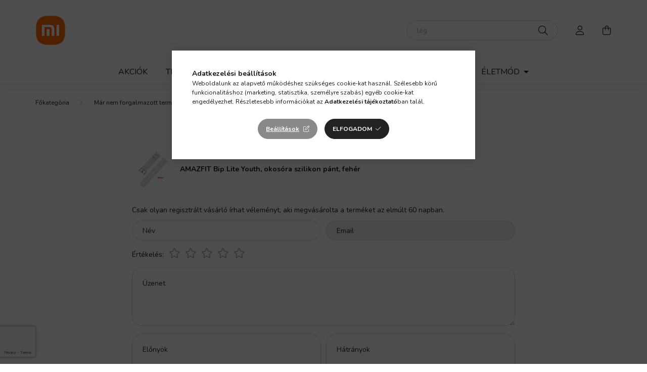

--- FILE ---
content_type: text/html; charset=utf-8
request_url: https://www.google.com/recaptcha/api2/anchor?ar=1&k=6Lccc6ErAAAAAP1qO1SjkC-K5wE66_mmVq2DVRjI&co=aHR0cHM6Ly93d3cueGlhb21pc2hvcC5odTo0NDM.&hl=en&v=PoyoqOPhxBO7pBk68S4YbpHZ&size=invisible&badge=bottomleft&anchor-ms=20000&execute-ms=30000&cb=jxtei9qzoja9
body_size: 48800
content:
<!DOCTYPE HTML><html dir="ltr" lang="en"><head><meta http-equiv="Content-Type" content="text/html; charset=UTF-8">
<meta http-equiv="X-UA-Compatible" content="IE=edge">
<title>reCAPTCHA</title>
<style type="text/css">
/* cyrillic-ext */
@font-face {
  font-family: 'Roboto';
  font-style: normal;
  font-weight: 400;
  font-stretch: 100%;
  src: url(//fonts.gstatic.com/s/roboto/v48/KFO7CnqEu92Fr1ME7kSn66aGLdTylUAMa3GUBHMdazTgWw.woff2) format('woff2');
  unicode-range: U+0460-052F, U+1C80-1C8A, U+20B4, U+2DE0-2DFF, U+A640-A69F, U+FE2E-FE2F;
}
/* cyrillic */
@font-face {
  font-family: 'Roboto';
  font-style: normal;
  font-weight: 400;
  font-stretch: 100%;
  src: url(//fonts.gstatic.com/s/roboto/v48/KFO7CnqEu92Fr1ME7kSn66aGLdTylUAMa3iUBHMdazTgWw.woff2) format('woff2');
  unicode-range: U+0301, U+0400-045F, U+0490-0491, U+04B0-04B1, U+2116;
}
/* greek-ext */
@font-face {
  font-family: 'Roboto';
  font-style: normal;
  font-weight: 400;
  font-stretch: 100%;
  src: url(//fonts.gstatic.com/s/roboto/v48/KFO7CnqEu92Fr1ME7kSn66aGLdTylUAMa3CUBHMdazTgWw.woff2) format('woff2');
  unicode-range: U+1F00-1FFF;
}
/* greek */
@font-face {
  font-family: 'Roboto';
  font-style: normal;
  font-weight: 400;
  font-stretch: 100%;
  src: url(//fonts.gstatic.com/s/roboto/v48/KFO7CnqEu92Fr1ME7kSn66aGLdTylUAMa3-UBHMdazTgWw.woff2) format('woff2');
  unicode-range: U+0370-0377, U+037A-037F, U+0384-038A, U+038C, U+038E-03A1, U+03A3-03FF;
}
/* math */
@font-face {
  font-family: 'Roboto';
  font-style: normal;
  font-weight: 400;
  font-stretch: 100%;
  src: url(//fonts.gstatic.com/s/roboto/v48/KFO7CnqEu92Fr1ME7kSn66aGLdTylUAMawCUBHMdazTgWw.woff2) format('woff2');
  unicode-range: U+0302-0303, U+0305, U+0307-0308, U+0310, U+0312, U+0315, U+031A, U+0326-0327, U+032C, U+032F-0330, U+0332-0333, U+0338, U+033A, U+0346, U+034D, U+0391-03A1, U+03A3-03A9, U+03B1-03C9, U+03D1, U+03D5-03D6, U+03F0-03F1, U+03F4-03F5, U+2016-2017, U+2034-2038, U+203C, U+2040, U+2043, U+2047, U+2050, U+2057, U+205F, U+2070-2071, U+2074-208E, U+2090-209C, U+20D0-20DC, U+20E1, U+20E5-20EF, U+2100-2112, U+2114-2115, U+2117-2121, U+2123-214F, U+2190, U+2192, U+2194-21AE, U+21B0-21E5, U+21F1-21F2, U+21F4-2211, U+2213-2214, U+2216-22FF, U+2308-230B, U+2310, U+2319, U+231C-2321, U+2336-237A, U+237C, U+2395, U+239B-23B7, U+23D0, U+23DC-23E1, U+2474-2475, U+25AF, U+25B3, U+25B7, U+25BD, U+25C1, U+25CA, U+25CC, U+25FB, U+266D-266F, U+27C0-27FF, U+2900-2AFF, U+2B0E-2B11, U+2B30-2B4C, U+2BFE, U+3030, U+FF5B, U+FF5D, U+1D400-1D7FF, U+1EE00-1EEFF;
}
/* symbols */
@font-face {
  font-family: 'Roboto';
  font-style: normal;
  font-weight: 400;
  font-stretch: 100%;
  src: url(//fonts.gstatic.com/s/roboto/v48/KFO7CnqEu92Fr1ME7kSn66aGLdTylUAMaxKUBHMdazTgWw.woff2) format('woff2');
  unicode-range: U+0001-000C, U+000E-001F, U+007F-009F, U+20DD-20E0, U+20E2-20E4, U+2150-218F, U+2190, U+2192, U+2194-2199, U+21AF, U+21E6-21F0, U+21F3, U+2218-2219, U+2299, U+22C4-22C6, U+2300-243F, U+2440-244A, U+2460-24FF, U+25A0-27BF, U+2800-28FF, U+2921-2922, U+2981, U+29BF, U+29EB, U+2B00-2BFF, U+4DC0-4DFF, U+FFF9-FFFB, U+10140-1018E, U+10190-1019C, U+101A0, U+101D0-101FD, U+102E0-102FB, U+10E60-10E7E, U+1D2C0-1D2D3, U+1D2E0-1D37F, U+1F000-1F0FF, U+1F100-1F1AD, U+1F1E6-1F1FF, U+1F30D-1F30F, U+1F315, U+1F31C, U+1F31E, U+1F320-1F32C, U+1F336, U+1F378, U+1F37D, U+1F382, U+1F393-1F39F, U+1F3A7-1F3A8, U+1F3AC-1F3AF, U+1F3C2, U+1F3C4-1F3C6, U+1F3CA-1F3CE, U+1F3D4-1F3E0, U+1F3ED, U+1F3F1-1F3F3, U+1F3F5-1F3F7, U+1F408, U+1F415, U+1F41F, U+1F426, U+1F43F, U+1F441-1F442, U+1F444, U+1F446-1F449, U+1F44C-1F44E, U+1F453, U+1F46A, U+1F47D, U+1F4A3, U+1F4B0, U+1F4B3, U+1F4B9, U+1F4BB, U+1F4BF, U+1F4C8-1F4CB, U+1F4D6, U+1F4DA, U+1F4DF, U+1F4E3-1F4E6, U+1F4EA-1F4ED, U+1F4F7, U+1F4F9-1F4FB, U+1F4FD-1F4FE, U+1F503, U+1F507-1F50B, U+1F50D, U+1F512-1F513, U+1F53E-1F54A, U+1F54F-1F5FA, U+1F610, U+1F650-1F67F, U+1F687, U+1F68D, U+1F691, U+1F694, U+1F698, U+1F6AD, U+1F6B2, U+1F6B9-1F6BA, U+1F6BC, U+1F6C6-1F6CF, U+1F6D3-1F6D7, U+1F6E0-1F6EA, U+1F6F0-1F6F3, U+1F6F7-1F6FC, U+1F700-1F7FF, U+1F800-1F80B, U+1F810-1F847, U+1F850-1F859, U+1F860-1F887, U+1F890-1F8AD, U+1F8B0-1F8BB, U+1F8C0-1F8C1, U+1F900-1F90B, U+1F93B, U+1F946, U+1F984, U+1F996, U+1F9E9, U+1FA00-1FA6F, U+1FA70-1FA7C, U+1FA80-1FA89, U+1FA8F-1FAC6, U+1FACE-1FADC, U+1FADF-1FAE9, U+1FAF0-1FAF8, U+1FB00-1FBFF;
}
/* vietnamese */
@font-face {
  font-family: 'Roboto';
  font-style: normal;
  font-weight: 400;
  font-stretch: 100%;
  src: url(//fonts.gstatic.com/s/roboto/v48/KFO7CnqEu92Fr1ME7kSn66aGLdTylUAMa3OUBHMdazTgWw.woff2) format('woff2');
  unicode-range: U+0102-0103, U+0110-0111, U+0128-0129, U+0168-0169, U+01A0-01A1, U+01AF-01B0, U+0300-0301, U+0303-0304, U+0308-0309, U+0323, U+0329, U+1EA0-1EF9, U+20AB;
}
/* latin-ext */
@font-face {
  font-family: 'Roboto';
  font-style: normal;
  font-weight: 400;
  font-stretch: 100%;
  src: url(//fonts.gstatic.com/s/roboto/v48/KFO7CnqEu92Fr1ME7kSn66aGLdTylUAMa3KUBHMdazTgWw.woff2) format('woff2');
  unicode-range: U+0100-02BA, U+02BD-02C5, U+02C7-02CC, U+02CE-02D7, U+02DD-02FF, U+0304, U+0308, U+0329, U+1D00-1DBF, U+1E00-1E9F, U+1EF2-1EFF, U+2020, U+20A0-20AB, U+20AD-20C0, U+2113, U+2C60-2C7F, U+A720-A7FF;
}
/* latin */
@font-face {
  font-family: 'Roboto';
  font-style: normal;
  font-weight: 400;
  font-stretch: 100%;
  src: url(//fonts.gstatic.com/s/roboto/v48/KFO7CnqEu92Fr1ME7kSn66aGLdTylUAMa3yUBHMdazQ.woff2) format('woff2');
  unicode-range: U+0000-00FF, U+0131, U+0152-0153, U+02BB-02BC, U+02C6, U+02DA, U+02DC, U+0304, U+0308, U+0329, U+2000-206F, U+20AC, U+2122, U+2191, U+2193, U+2212, U+2215, U+FEFF, U+FFFD;
}
/* cyrillic-ext */
@font-face {
  font-family: 'Roboto';
  font-style: normal;
  font-weight: 500;
  font-stretch: 100%;
  src: url(//fonts.gstatic.com/s/roboto/v48/KFO7CnqEu92Fr1ME7kSn66aGLdTylUAMa3GUBHMdazTgWw.woff2) format('woff2');
  unicode-range: U+0460-052F, U+1C80-1C8A, U+20B4, U+2DE0-2DFF, U+A640-A69F, U+FE2E-FE2F;
}
/* cyrillic */
@font-face {
  font-family: 'Roboto';
  font-style: normal;
  font-weight: 500;
  font-stretch: 100%;
  src: url(//fonts.gstatic.com/s/roboto/v48/KFO7CnqEu92Fr1ME7kSn66aGLdTylUAMa3iUBHMdazTgWw.woff2) format('woff2');
  unicode-range: U+0301, U+0400-045F, U+0490-0491, U+04B0-04B1, U+2116;
}
/* greek-ext */
@font-face {
  font-family: 'Roboto';
  font-style: normal;
  font-weight: 500;
  font-stretch: 100%;
  src: url(//fonts.gstatic.com/s/roboto/v48/KFO7CnqEu92Fr1ME7kSn66aGLdTylUAMa3CUBHMdazTgWw.woff2) format('woff2');
  unicode-range: U+1F00-1FFF;
}
/* greek */
@font-face {
  font-family: 'Roboto';
  font-style: normal;
  font-weight: 500;
  font-stretch: 100%;
  src: url(//fonts.gstatic.com/s/roboto/v48/KFO7CnqEu92Fr1ME7kSn66aGLdTylUAMa3-UBHMdazTgWw.woff2) format('woff2');
  unicode-range: U+0370-0377, U+037A-037F, U+0384-038A, U+038C, U+038E-03A1, U+03A3-03FF;
}
/* math */
@font-face {
  font-family: 'Roboto';
  font-style: normal;
  font-weight: 500;
  font-stretch: 100%;
  src: url(//fonts.gstatic.com/s/roboto/v48/KFO7CnqEu92Fr1ME7kSn66aGLdTylUAMawCUBHMdazTgWw.woff2) format('woff2');
  unicode-range: U+0302-0303, U+0305, U+0307-0308, U+0310, U+0312, U+0315, U+031A, U+0326-0327, U+032C, U+032F-0330, U+0332-0333, U+0338, U+033A, U+0346, U+034D, U+0391-03A1, U+03A3-03A9, U+03B1-03C9, U+03D1, U+03D5-03D6, U+03F0-03F1, U+03F4-03F5, U+2016-2017, U+2034-2038, U+203C, U+2040, U+2043, U+2047, U+2050, U+2057, U+205F, U+2070-2071, U+2074-208E, U+2090-209C, U+20D0-20DC, U+20E1, U+20E5-20EF, U+2100-2112, U+2114-2115, U+2117-2121, U+2123-214F, U+2190, U+2192, U+2194-21AE, U+21B0-21E5, U+21F1-21F2, U+21F4-2211, U+2213-2214, U+2216-22FF, U+2308-230B, U+2310, U+2319, U+231C-2321, U+2336-237A, U+237C, U+2395, U+239B-23B7, U+23D0, U+23DC-23E1, U+2474-2475, U+25AF, U+25B3, U+25B7, U+25BD, U+25C1, U+25CA, U+25CC, U+25FB, U+266D-266F, U+27C0-27FF, U+2900-2AFF, U+2B0E-2B11, U+2B30-2B4C, U+2BFE, U+3030, U+FF5B, U+FF5D, U+1D400-1D7FF, U+1EE00-1EEFF;
}
/* symbols */
@font-face {
  font-family: 'Roboto';
  font-style: normal;
  font-weight: 500;
  font-stretch: 100%;
  src: url(//fonts.gstatic.com/s/roboto/v48/KFO7CnqEu92Fr1ME7kSn66aGLdTylUAMaxKUBHMdazTgWw.woff2) format('woff2');
  unicode-range: U+0001-000C, U+000E-001F, U+007F-009F, U+20DD-20E0, U+20E2-20E4, U+2150-218F, U+2190, U+2192, U+2194-2199, U+21AF, U+21E6-21F0, U+21F3, U+2218-2219, U+2299, U+22C4-22C6, U+2300-243F, U+2440-244A, U+2460-24FF, U+25A0-27BF, U+2800-28FF, U+2921-2922, U+2981, U+29BF, U+29EB, U+2B00-2BFF, U+4DC0-4DFF, U+FFF9-FFFB, U+10140-1018E, U+10190-1019C, U+101A0, U+101D0-101FD, U+102E0-102FB, U+10E60-10E7E, U+1D2C0-1D2D3, U+1D2E0-1D37F, U+1F000-1F0FF, U+1F100-1F1AD, U+1F1E6-1F1FF, U+1F30D-1F30F, U+1F315, U+1F31C, U+1F31E, U+1F320-1F32C, U+1F336, U+1F378, U+1F37D, U+1F382, U+1F393-1F39F, U+1F3A7-1F3A8, U+1F3AC-1F3AF, U+1F3C2, U+1F3C4-1F3C6, U+1F3CA-1F3CE, U+1F3D4-1F3E0, U+1F3ED, U+1F3F1-1F3F3, U+1F3F5-1F3F7, U+1F408, U+1F415, U+1F41F, U+1F426, U+1F43F, U+1F441-1F442, U+1F444, U+1F446-1F449, U+1F44C-1F44E, U+1F453, U+1F46A, U+1F47D, U+1F4A3, U+1F4B0, U+1F4B3, U+1F4B9, U+1F4BB, U+1F4BF, U+1F4C8-1F4CB, U+1F4D6, U+1F4DA, U+1F4DF, U+1F4E3-1F4E6, U+1F4EA-1F4ED, U+1F4F7, U+1F4F9-1F4FB, U+1F4FD-1F4FE, U+1F503, U+1F507-1F50B, U+1F50D, U+1F512-1F513, U+1F53E-1F54A, U+1F54F-1F5FA, U+1F610, U+1F650-1F67F, U+1F687, U+1F68D, U+1F691, U+1F694, U+1F698, U+1F6AD, U+1F6B2, U+1F6B9-1F6BA, U+1F6BC, U+1F6C6-1F6CF, U+1F6D3-1F6D7, U+1F6E0-1F6EA, U+1F6F0-1F6F3, U+1F6F7-1F6FC, U+1F700-1F7FF, U+1F800-1F80B, U+1F810-1F847, U+1F850-1F859, U+1F860-1F887, U+1F890-1F8AD, U+1F8B0-1F8BB, U+1F8C0-1F8C1, U+1F900-1F90B, U+1F93B, U+1F946, U+1F984, U+1F996, U+1F9E9, U+1FA00-1FA6F, U+1FA70-1FA7C, U+1FA80-1FA89, U+1FA8F-1FAC6, U+1FACE-1FADC, U+1FADF-1FAE9, U+1FAF0-1FAF8, U+1FB00-1FBFF;
}
/* vietnamese */
@font-face {
  font-family: 'Roboto';
  font-style: normal;
  font-weight: 500;
  font-stretch: 100%;
  src: url(//fonts.gstatic.com/s/roboto/v48/KFO7CnqEu92Fr1ME7kSn66aGLdTylUAMa3OUBHMdazTgWw.woff2) format('woff2');
  unicode-range: U+0102-0103, U+0110-0111, U+0128-0129, U+0168-0169, U+01A0-01A1, U+01AF-01B0, U+0300-0301, U+0303-0304, U+0308-0309, U+0323, U+0329, U+1EA0-1EF9, U+20AB;
}
/* latin-ext */
@font-face {
  font-family: 'Roboto';
  font-style: normal;
  font-weight: 500;
  font-stretch: 100%;
  src: url(//fonts.gstatic.com/s/roboto/v48/KFO7CnqEu92Fr1ME7kSn66aGLdTylUAMa3KUBHMdazTgWw.woff2) format('woff2');
  unicode-range: U+0100-02BA, U+02BD-02C5, U+02C7-02CC, U+02CE-02D7, U+02DD-02FF, U+0304, U+0308, U+0329, U+1D00-1DBF, U+1E00-1E9F, U+1EF2-1EFF, U+2020, U+20A0-20AB, U+20AD-20C0, U+2113, U+2C60-2C7F, U+A720-A7FF;
}
/* latin */
@font-face {
  font-family: 'Roboto';
  font-style: normal;
  font-weight: 500;
  font-stretch: 100%;
  src: url(//fonts.gstatic.com/s/roboto/v48/KFO7CnqEu92Fr1ME7kSn66aGLdTylUAMa3yUBHMdazQ.woff2) format('woff2');
  unicode-range: U+0000-00FF, U+0131, U+0152-0153, U+02BB-02BC, U+02C6, U+02DA, U+02DC, U+0304, U+0308, U+0329, U+2000-206F, U+20AC, U+2122, U+2191, U+2193, U+2212, U+2215, U+FEFF, U+FFFD;
}
/* cyrillic-ext */
@font-face {
  font-family: 'Roboto';
  font-style: normal;
  font-weight: 900;
  font-stretch: 100%;
  src: url(//fonts.gstatic.com/s/roboto/v48/KFO7CnqEu92Fr1ME7kSn66aGLdTylUAMa3GUBHMdazTgWw.woff2) format('woff2');
  unicode-range: U+0460-052F, U+1C80-1C8A, U+20B4, U+2DE0-2DFF, U+A640-A69F, U+FE2E-FE2F;
}
/* cyrillic */
@font-face {
  font-family: 'Roboto';
  font-style: normal;
  font-weight: 900;
  font-stretch: 100%;
  src: url(//fonts.gstatic.com/s/roboto/v48/KFO7CnqEu92Fr1ME7kSn66aGLdTylUAMa3iUBHMdazTgWw.woff2) format('woff2');
  unicode-range: U+0301, U+0400-045F, U+0490-0491, U+04B0-04B1, U+2116;
}
/* greek-ext */
@font-face {
  font-family: 'Roboto';
  font-style: normal;
  font-weight: 900;
  font-stretch: 100%;
  src: url(//fonts.gstatic.com/s/roboto/v48/KFO7CnqEu92Fr1ME7kSn66aGLdTylUAMa3CUBHMdazTgWw.woff2) format('woff2');
  unicode-range: U+1F00-1FFF;
}
/* greek */
@font-face {
  font-family: 'Roboto';
  font-style: normal;
  font-weight: 900;
  font-stretch: 100%;
  src: url(//fonts.gstatic.com/s/roboto/v48/KFO7CnqEu92Fr1ME7kSn66aGLdTylUAMa3-UBHMdazTgWw.woff2) format('woff2');
  unicode-range: U+0370-0377, U+037A-037F, U+0384-038A, U+038C, U+038E-03A1, U+03A3-03FF;
}
/* math */
@font-face {
  font-family: 'Roboto';
  font-style: normal;
  font-weight: 900;
  font-stretch: 100%;
  src: url(//fonts.gstatic.com/s/roboto/v48/KFO7CnqEu92Fr1ME7kSn66aGLdTylUAMawCUBHMdazTgWw.woff2) format('woff2');
  unicode-range: U+0302-0303, U+0305, U+0307-0308, U+0310, U+0312, U+0315, U+031A, U+0326-0327, U+032C, U+032F-0330, U+0332-0333, U+0338, U+033A, U+0346, U+034D, U+0391-03A1, U+03A3-03A9, U+03B1-03C9, U+03D1, U+03D5-03D6, U+03F0-03F1, U+03F4-03F5, U+2016-2017, U+2034-2038, U+203C, U+2040, U+2043, U+2047, U+2050, U+2057, U+205F, U+2070-2071, U+2074-208E, U+2090-209C, U+20D0-20DC, U+20E1, U+20E5-20EF, U+2100-2112, U+2114-2115, U+2117-2121, U+2123-214F, U+2190, U+2192, U+2194-21AE, U+21B0-21E5, U+21F1-21F2, U+21F4-2211, U+2213-2214, U+2216-22FF, U+2308-230B, U+2310, U+2319, U+231C-2321, U+2336-237A, U+237C, U+2395, U+239B-23B7, U+23D0, U+23DC-23E1, U+2474-2475, U+25AF, U+25B3, U+25B7, U+25BD, U+25C1, U+25CA, U+25CC, U+25FB, U+266D-266F, U+27C0-27FF, U+2900-2AFF, U+2B0E-2B11, U+2B30-2B4C, U+2BFE, U+3030, U+FF5B, U+FF5D, U+1D400-1D7FF, U+1EE00-1EEFF;
}
/* symbols */
@font-face {
  font-family: 'Roboto';
  font-style: normal;
  font-weight: 900;
  font-stretch: 100%;
  src: url(//fonts.gstatic.com/s/roboto/v48/KFO7CnqEu92Fr1ME7kSn66aGLdTylUAMaxKUBHMdazTgWw.woff2) format('woff2');
  unicode-range: U+0001-000C, U+000E-001F, U+007F-009F, U+20DD-20E0, U+20E2-20E4, U+2150-218F, U+2190, U+2192, U+2194-2199, U+21AF, U+21E6-21F0, U+21F3, U+2218-2219, U+2299, U+22C4-22C6, U+2300-243F, U+2440-244A, U+2460-24FF, U+25A0-27BF, U+2800-28FF, U+2921-2922, U+2981, U+29BF, U+29EB, U+2B00-2BFF, U+4DC0-4DFF, U+FFF9-FFFB, U+10140-1018E, U+10190-1019C, U+101A0, U+101D0-101FD, U+102E0-102FB, U+10E60-10E7E, U+1D2C0-1D2D3, U+1D2E0-1D37F, U+1F000-1F0FF, U+1F100-1F1AD, U+1F1E6-1F1FF, U+1F30D-1F30F, U+1F315, U+1F31C, U+1F31E, U+1F320-1F32C, U+1F336, U+1F378, U+1F37D, U+1F382, U+1F393-1F39F, U+1F3A7-1F3A8, U+1F3AC-1F3AF, U+1F3C2, U+1F3C4-1F3C6, U+1F3CA-1F3CE, U+1F3D4-1F3E0, U+1F3ED, U+1F3F1-1F3F3, U+1F3F5-1F3F7, U+1F408, U+1F415, U+1F41F, U+1F426, U+1F43F, U+1F441-1F442, U+1F444, U+1F446-1F449, U+1F44C-1F44E, U+1F453, U+1F46A, U+1F47D, U+1F4A3, U+1F4B0, U+1F4B3, U+1F4B9, U+1F4BB, U+1F4BF, U+1F4C8-1F4CB, U+1F4D6, U+1F4DA, U+1F4DF, U+1F4E3-1F4E6, U+1F4EA-1F4ED, U+1F4F7, U+1F4F9-1F4FB, U+1F4FD-1F4FE, U+1F503, U+1F507-1F50B, U+1F50D, U+1F512-1F513, U+1F53E-1F54A, U+1F54F-1F5FA, U+1F610, U+1F650-1F67F, U+1F687, U+1F68D, U+1F691, U+1F694, U+1F698, U+1F6AD, U+1F6B2, U+1F6B9-1F6BA, U+1F6BC, U+1F6C6-1F6CF, U+1F6D3-1F6D7, U+1F6E0-1F6EA, U+1F6F0-1F6F3, U+1F6F7-1F6FC, U+1F700-1F7FF, U+1F800-1F80B, U+1F810-1F847, U+1F850-1F859, U+1F860-1F887, U+1F890-1F8AD, U+1F8B0-1F8BB, U+1F8C0-1F8C1, U+1F900-1F90B, U+1F93B, U+1F946, U+1F984, U+1F996, U+1F9E9, U+1FA00-1FA6F, U+1FA70-1FA7C, U+1FA80-1FA89, U+1FA8F-1FAC6, U+1FACE-1FADC, U+1FADF-1FAE9, U+1FAF0-1FAF8, U+1FB00-1FBFF;
}
/* vietnamese */
@font-face {
  font-family: 'Roboto';
  font-style: normal;
  font-weight: 900;
  font-stretch: 100%;
  src: url(//fonts.gstatic.com/s/roboto/v48/KFO7CnqEu92Fr1ME7kSn66aGLdTylUAMa3OUBHMdazTgWw.woff2) format('woff2');
  unicode-range: U+0102-0103, U+0110-0111, U+0128-0129, U+0168-0169, U+01A0-01A1, U+01AF-01B0, U+0300-0301, U+0303-0304, U+0308-0309, U+0323, U+0329, U+1EA0-1EF9, U+20AB;
}
/* latin-ext */
@font-face {
  font-family: 'Roboto';
  font-style: normal;
  font-weight: 900;
  font-stretch: 100%;
  src: url(//fonts.gstatic.com/s/roboto/v48/KFO7CnqEu92Fr1ME7kSn66aGLdTylUAMa3KUBHMdazTgWw.woff2) format('woff2');
  unicode-range: U+0100-02BA, U+02BD-02C5, U+02C7-02CC, U+02CE-02D7, U+02DD-02FF, U+0304, U+0308, U+0329, U+1D00-1DBF, U+1E00-1E9F, U+1EF2-1EFF, U+2020, U+20A0-20AB, U+20AD-20C0, U+2113, U+2C60-2C7F, U+A720-A7FF;
}
/* latin */
@font-face {
  font-family: 'Roboto';
  font-style: normal;
  font-weight: 900;
  font-stretch: 100%;
  src: url(//fonts.gstatic.com/s/roboto/v48/KFO7CnqEu92Fr1ME7kSn66aGLdTylUAMa3yUBHMdazQ.woff2) format('woff2');
  unicode-range: U+0000-00FF, U+0131, U+0152-0153, U+02BB-02BC, U+02C6, U+02DA, U+02DC, U+0304, U+0308, U+0329, U+2000-206F, U+20AC, U+2122, U+2191, U+2193, U+2212, U+2215, U+FEFF, U+FFFD;
}

</style>
<link rel="stylesheet" type="text/css" href="https://www.gstatic.com/recaptcha/releases/PoyoqOPhxBO7pBk68S4YbpHZ/styles__ltr.css">
<script nonce="g0SeD6n32_hrxU3oMbd-ew" type="text/javascript">window['__recaptcha_api'] = 'https://www.google.com/recaptcha/api2/';</script>
<script type="text/javascript" src="https://www.gstatic.com/recaptcha/releases/PoyoqOPhxBO7pBk68S4YbpHZ/recaptcha__en.js" nonce="g0SeD6n32_hrxU3oMbd-ew">
      
    </script></head>
<body><div id="rc-anchor-alert" class="rc-anchor-alert"></div>
<input type="hidden" id="recaptcha-token" value="[base64]">
<script type="text/javascript" nonce="g0SeD6n32_hrxU3oMbd-ew">
      recaptcha.anchor.Main.init("[\x22ainput\x22,[\x22bgdata\x22,\x22\x22,\[base64]/[base64]/[base64]/[base64]/[base64]/UltsKytdPUU6KEU8MjA0OD9SW2wrK109RT4+NnwxOTI6KChFJjY0NTEyKT09NTUyOTYmJk0rMTxjLmxlbmd0aCYmKGMuY2hhckNvZGVBdChNKzEpJjY0NTEyKT09NTYzMjA/[base64]/[base64]/[base64]/[base64]/[base64]/[base64]/[base64]\x22,\[base64]\\u003d\x22,\x22MnDCnMKbw4Fqwq5pw5PCmMKGKkpLJsOYJcK5DXvDlAfDicK0wpMUwpFrwrnCkVQqZF/CscKkwp/DksKgw6vCniQsFEoQw5Unw53Cl11/N0fCsXfDgMOmw5rDnhfCnsO2B13CuMK9SyjDo8Onw4c7eMOPw77Clk3DocOxAcKkZMOZwqPDj1fCncK8esONw7zDqBlPw4B1YsOEwpvDoX4/[base64]/XEXDh8OnZXtUwpJIwoEkBcKDw6PDnsO/GcOTw4QSRsO5wqLCvWrDlTp/[base64]/Zn0BwoLCsktMQ8K0Bn7Du8OnM8O0woUZwocswq4Hw47DlCzCncK1w4gMw47CgcKUw4lKdTvCmDjCrcOMw49Vw7nCgl3ChcOVwqnCkTxVUsK4wpR3w4wUw65kb13DpXt+WSXCusO+wrXCuGlLwpwcw5oiwoHCoMO3S8KHInPDucOkw6zDn8OBH8KeZw/[base64]/DqcK4ZMKPw64lw6pnwq80wrRTwrZrw4XClhExAsO9RMOgQgvCvm7CghkIfAE4w5oSw44Rw6BYw4Bjw4vCs8K7fcKSwojCiz5qw60PwpPCsA0OwpJ/w6fDt8OXMz7CpzJ3J8ODwoxvw70Dw6DDsF/[base64]/YcO7TWZwwqrDnWkAw64kBksBPCFRS8OXRxlmw6o5wqrCtEkSNC/DqAPDkcKiX1lVw5UqwrpsE8OcIVZew6LDlcKew7kpw5TDkXTDmcOsOSQNVClPw6I9XMKxw6/DmgMiw73CpjEBVTzDmcOfw4vCocOywoAjw7/CnXV/wojDv8OKScKmw5gwwpnDgDHCucO+OyV0RsKLwpweeW0cw5c7NUpBA8OgAMK2w7rDkMOyFjAaPjsVA8KNw7tswoVIEh3CuyAkw6PDt0Y3w4gyw4bCo2gbUWrCgMOzw6JKHcOnwrDDq1rDssO/wo3DmsO1bsOow4/Ch2YKwpBvcMKRw4jDp8OjElsCw6HDp1XCssObID7DvsOPwoLDjMOtwonDjTTDlMKyw7zCrVQZIXIEYy5PI8KJA2U1RyJPBiDCsBfDgGxJw6XDqicBFsOlw7ARwprCqTPDviPDjMKLwoxICWA/TMO7ahbCrMOCKjvDscOjw5FQwoAiMsOmw7RNe8OJRANTaMOSwpPDniFGw57CoS/Dj0bCnUrDrsOawqF0w7DCvS3DnQZvw4MZwqjDmcOLwpIIRXTDmMKoZBNIYUcVwq5SN13Cq8OCc8K7PU1lwqBbwqVNFcKZb8OVw7HDsMKuw4rDiBsIUcK+GH7Ct0RYPRovwrBIeXEWWcKaG3dnZHx2Ukh0cVUfOcO7OAtzwpDDjH/DgsKCw5slw5fDkRvDq1xwZ8KQw5jCqlEVCcKeEWfCgMKxwrgNw4nDlFgKwojCkcKkw63Dp8OGLcKawoPDtmJuH8OhwoZkwoEDwp5II3IQMmcoMsKmwr/Dq8KDKsOzwqHCm0FDw6/Cv2UPw7F2w6Uyw7ECdcOhOMOOwrAQYcOqwrwYDBsMwqJsOHNSwqYTBMK9wofCli/CjsKQwpvCphrCig7Ct8OnQ8O1bsKDwr4ewoFWGsKUw5YhfcKawokrw43DtjfDnU5XYkLDonw5HsKywq/DlcOiAnbCpkcowrg+w40rwrDCiggSdFDCoMOUw5Mhw6PDncKrw5Q8RX5ew5PDocOLwpLDmcKiwoopasKYw5HDvsKNTMKhJ8OaKBB0OcKAw6zClx8MwpHDoVo/w6cdw5PCqRt+b8KbKsKRRMOVTsOWw4BBK8OzBzPDn8O9MMKVw7ssXGDDrsKcw4vDrHbDr1sGXm1zSU8Jw4zDuEDDqE/DrMOYL3DDiwHDnk/[base64]/DizjCl3XClmXDqkvDscODw6wzwqQXw4oyZAnCjjvDnhXDksOjTAkhVMOfWV8cQh/DsXxuAAHClTpvMMOsw4cxFT5TbiPDvMKFMGNQwoPCsiTDtMK1w7QTLk7DocOLZHXCpAVFccK8FjEsw6/[base64]/[base64]/CtcO+wrvCusK+NHnDqcKrw4J+wpTDvcOjworDozZhajssw6YRw4MsUB7DlSgcwrfCtsOTDWk0G8K4w7vCnVEtw6deRcOUw4kwAi/[base64]/DpMORGyLCvzPDnsO2RsOrTUdMScOiSD/[base64]/DgS7CicOeblhVw6XCrD3DkigIw5Yfwq/CrMOdwqZIQ8K+L8KxQ8OLw4QcwqrCmRsfKsK0RsKhw5TCm8KjwoDDpsK0acKDw43CjcOUw7zCqcK2w60iwolhSBM1PcKIw6vDhcO9BHdZF0Q1w4ImRTTCssObNMORw5/[base64]/WFxabkfDksOFwqjCgcOZw5omwp4ZZxrDmFrCgWvDqMOAw5vDrlMMwqBIbxxow6TDhgnCrXw7IyvCrTF7w73DpinChsKfwr3Dqj7CpsOtw6Blw4t1wrVLwr7Cj8OKw5XCviY3ExhzVxgPwr/[base64]/CgAjCoWpSDcOFwqbDsBfDuldQw77DvcOuYRbCn8ObIMOwBV0SVRnDmB9YwpsKwpLDiyPDknUxwpXDqcOxRsOEIsO0w7zDpsK7w49IKMO1FsKSJHbCjQbDu00pKRjCrcOgwqN4cnZfw5bDpGgFSyfChkw+N8K7eGpUw4DCuRnCu1k+w613wqpWID3DicOBK1cULCBfw7/CuxtawrnDrcKTfQnCoMKow7HDv0HDoGHCkMKGwpjDgMKJwpc4aMKmwrbCk2XDoELCilvDsjlfwrFDw5TDoC/DnCQmC8KqccKSwoIVw459AVvDqyxHw5wODcKEGjVqw58awqpTwrdBw7jCnMO1w5rCtsKRwq46w7VZw5nDjsKPeCDCssORGcOvwqlDZ8KpeCFrw5J0w5rCqcKMCxE3woV2w6vDhXUXw41oFHB/CMKWW1TCgMOMw73Dj3rCr0IxUjtbNMOcZsKlwovDuR4FSH/CvsO2C8OgXlxzKgVqw7rClEsMTEkHw4TDsMOnw5hSwoPDpHscXlkBw67DsAoYwqbCq8O3w5Mcw4o9LmHCrsOPWMOGw7kAYsKsw4t4UizDuMO1QMOhYcOPfAzDmU/[base64]/worDjETCt8OBwqPDvcOQZkfDtcOMwq7Dn3XCjcKYVDfCs3EawpDCmMOJw4YiDMOrw7/[base64]/w7krwqLCusOBCnRnIgLDjMOcw7nCpR/DiMOMUsOuEcO+ckHDs8KffMKAEcKfbCzDsD8tWULCqMOvFcK/[base64]/Cv2LCncOhEMOmcVJcKkDDisKrwpEMXD7Cg8O4wq3CnsK2w4UgbsKDwpxJEcKROsOFBMONw6DDsMKSEHvCvht8Ekxdwrsua8OBdAxfTsO4wqnDlsOIwoF8I8Oyw6/DoDA6w5/[base64]/CtFtZd3JSFMOGZRPCpsKnw44kZC7ClcKtHMOVODVcwopFTVdeJhIbwoV+V0gVw7cAw71SZcORw7MxJcKLwojClFVLbsK9wqfClsOmTsOueMOldlTDm8KlwqsxwpoDwqF7H8OHw5Fuw7nCmsKcEMO4NkXCu8K2wpXDhcKaa8OqBMOaw4YkwpICaVk0wpPDksOYwp/CgRfCnMOiw7lgw6rDs2rDnBdwO8OuwpfDvRdqAG/CtncxFMKVIcK3B8KZNwrDuhdjwqDCoMO+DU/ComlodcOnIcK/wotCUjnDlA5VwqPCqSRUw47DkgFESsOkRcOKJlHCj8Kqwo7DtyrDuFkJDcKvw5XDvcO/UC3CsMKtfMOvw747JFfDp2ZxwpLDo2xXw4RDwqUFw7zCv8K5w7rCqjQ/w5bDvT8iM8KuDwgRXsO5P2trw58fw6gYAjXDmAbCusOgw4UYw4HDk8OMw7lhw5Z/w7x0wpDCm8O4ZMOqMzlkPH/CnsKRwrMDwpnDvsK9w7UmThdnZ2sDwpt9eMO8wq0aQsKiNxpgw4LDq8O+wp/DpxJgwqpQwrTCszzDijVeLMKBw4jDnsKFwrJ/NhDDtDTDhcOBwpRqwrwfw4BHwr4RwowGUwjCqhNbTjgLOMKtYGfDtMOHA07DpUdJPDBGwpgdwobCmgocwpQsPjPDsQVxw7bDjwlyw7LCk2HDvzYKDsOnw7/DoFUxwrjDuFdmw4xjFcKcT8KoT8KlBcKMC8KuP2tew5Zfw4DDlycJGGMewpfCkMKdNSpRwp3Cumofwp0ww4LCjAPDpD/CpCrDrMOFa8KNw7VHwqYyw75FOsO8wp3Dp1U4Q8KAeDvDthfDrsOSX0LDqilLFmJlbcOUN1Evw5Aaw7rDlGpUw7/DlMK2w73Cr3ITC8KkwpLDs8KXwp0FwqAJKE0pcQbClwDDpQXCvX/[base64]/woApZcKvwrMYw4TCu8OSOkLCqsOLwplQFx9Zw64jRhhOw4RAZMOZwpXDucOPa1MXFwDDnMOdw7bDi2nDrcKaVcKydnrDvMK/[base64]/[base64]/CssOENcO5BwjCgMKCw4M5w6kmw7XDo2oQwofCmBPCosOzwrtUH11dw5Irw7jDr8ONcjTDt2jCrcO1RcOSU2dywoLDpW7DnhpcQ8Ocw4UNZsOycQ9uwr0WVsOcUMKNfsOxN0QWwrgIwpLCqMOaw6XDusOzwox/wobDqsKLGcOQf8OrFGjDoVfDilnCvE4PwrLDisOow6MJwrnCpcKnf8KTwrA0w6jDjcKAw53DhcOZwoLDpGrDjTPCm1YZLMK6H8KDbAxQwoVxwplDwq/[base64]/Cs0Ijd8Oow4XCgyTCqMKRecOYa8OdwrVswoE8QDs7woPComvCssKGEMOow6Vjw71gFMOJwrskwrrDlD1lMANRfWlHw5YiV8KYw7JBw7rDiMOPw6w3w7rDtm/CicKBwoHDjDvDlA47w54CF1HDrmp5w6/[base64]/wo1fPsOCTE0eTcKoMMOZw40Mw48XM1dSW8O+wrjClcO3PcOECzXCgMOgKsKeworCs8Ouw58Vw57Dn8OvwqRNUw0/wrLCgcOmQmvDrsO5TcOywpoGT8K2W0lcPBPDo8KoCMKVwrXDg8KPRS/CgSHDnWjCqCUvG8OPCsOJwr/Dj8OpwrdlwqVdYFtgL8OnwpQeF8O5dAzCgMKdVU3Diy5DWWhHJFLCp8KXw5QiCD7CiMKCYV/[base64]/CokBnFMKiVxhvBcOrw6MgwoVeGh3DpgpmwrluwpbCn8ONw7wuPcKTw7zDlsOZd2rCv8K/[base64]/bGgRAsK+QVHCucOnwpHDpTk0wo7DilTCrgDCvwVEc8K9w63DqylvwqXCgHFJw4PDrDzCksKsMTsww5/Co8Kgw6vDsmDCq8OZJMOYWSopHGRGW8Ogw73DvkhWRj/DmsOBwoDDsMKCeMKFwrh8Qz3Cu8OEUXICwqLCtcKmw51fw6Naw7DCpMOaDEcjfMOjIMOBw6vCosOZZ8Kaw6MKG8K0w53DtSwGKsKxMsOiWMOhL8KvNXbDgsOSeVBwEjNzwpsQMiRfA8KwwoJGcBVMw6M1w6fDtVnDrBcIwrVPWQ/[base64]/DnX07wr7DusKnAcOZU8OyVcO8VMOFKsKbTMKABDV6e8K9PAlBS1svwoNPGcO+wobCksOMwpLDg0rDtxTDmsO8U8KaTX5zwq8aKil4J8Kvw7ojMcOJw7vCl8OKE3cgWcKQwpjDuWJ/woLCki3Cuyg4w4Y4DCkawpzDt09JUj/[base64]/Ct8Oaw7lZccKuPgFIw5BxBsOgwqpIw6rCpCMEUcKowoZlcMKNwrkZb3h/[base64]/[base64]/ClMOmw6bCoMKfwosTXQ5aX28gwqXCuXPCtHzCisO2w7LDssKLXy/[base64]/DoEUyw7nDgcOUw5p/[base64]/[base64]/DlCMkw6DCt2rDpVLCicOXH8K/ccKRwpDCusKcwobClcKEO8KbwpfDrMKBw4xow79qTQIhaVgWRMOseDfDpsKHWsKaw4pgHy4rwoV6UMKmRcKfacOCw6Mawr9HBsOQwrlcPMKgwox5w5pNQcO0U8KgNMK2M1tywqXCs2nDpcKZwr/[base64]/w55dw6fCrVvDhcOFA8O2PcO9wobDr8OYcnYXwqY9ZEABLMKIworCuSnDm8K2w7I4W8KJCQcfw7TDuUfDuBPCr2DCgMOzwosyU8OOw7nDqcKSc8KTw7plw4rCjDPCpcOYbcOrwpMywr5sbWsowpzCocO4RmBRwphWwpbCrFxlw6QiMz8qw4M/w5XDlsO/MkM2GgXDucOewp9kccKuwqzDn8OJHMO5WMOLF8KeEB/Cq8KVwpbDs8ODKBIKQ3fCvCd/w4nCkhzCt8K9EsOeEcKnfndRYMKSwqjDiMK7w41aKsKeUsKVYMOrAMK4wq9ewo4hw5/CqE4lwqzDjkZzwpPCtBNDw6jDqkBscF1QZsK3wrs9E8KIO8OLNcObDsK6FjIhwpJqVyDDm8OGw7PDv2TDp0JPw41eMMObP8KXwq/CqU1udcOpw6rClhdtw5nChsOIwrk0w4vCi8KvLTfCksKUWH0+w7zDjcKYw403wp4sw4vDrV56woXDlmx4w7/CnsOyNcKFw504Y8KjwpF8w5A/w7HDvMOXw6VMc8OPw4vCn8Kjw5xdwrDChcOyw5vDi1XCliArNzHDnWBqBywYA8KfYMOOw5QMwpk4w7bDkBcaw4s/wrzDpwLChcK8wqDDh8OCLMOxw4J7w7dpIUM6B8Ovw4xGw6nDksOWwr7Cq2nDsMO7TDEkTsK/OD8YQg41ChTDihJOw4jCrUhTCcKgLcKIw5vCg3vDpnQJwogtfMOyCSsvwol/HWjCisKpw4xxw4pYeAfCr0IXbcKrw6Z9RsOzbVXClMKEwofDrzjDv8ONwoQWw5t0X8O7TcKjw4vCpcK/W0HDn8KNw7DDlMO/JizDtl/DhxsCwrZgwpjDm8ONaVvDhBbCrMOqNXXCicOTwpZRF8Ogw4k4w5IEGxwYVMKJGF3CvMO8wrx5w5bCp8K7w5ELA1jDq0LCojNVw7s9w7IoNAd4w5xRYgDDvg0UwrnDhcKSSkhdwo9mw7kFwprDsgXCvzbCk8KYw6DDlsK/ICJHa8KUw63Dhi3DiyUYJsOxMMOsw5cTP8OkwoXCtMKdwrbDq8KyEwxDWh7DpETDtsO8w7rCiAc0w6vCkcOkJ0vDncKmBMO7ZsOKwqnDkXfDqzhFbjLChksdwozCjDd/[base64]/CpcOQFcKWwrRzFQrCqnZPP8KgZTnCknk+wpLCpmkQw51zDMKUQmjCvT3DtsOvO3XCjHolw4cQecKkFsOjWmV7aQnDojfClsKYTnTCpkzDpWFdccKpw5IHw4LCkcKVfh1DHGA/[base64]/[base64]/CgBDDkVxZw7ddImHCg8OcAMKhacO3RMO/[base64]/Dvm9SwrLCk3jDqErDh8K+BMOULMKucMKGw6AywqrDhFjCq8OTw4wHw55YCC0Ww7NxPHdtw4gTwrxqw6wRw7LCncOZb8O7wq7DvMKNLsOAA3dvecKmFgvDu0jDqjrCn8KlBcOpV8Ocwogfwq7CgEzCpMOswpXDkMO5IGpIwr8zwo/Dt8K8wrsNGGpjccKLaBDCv8ORS3fDlsKFZMK/e1HDsHUlEsKWwrDCtB3DvMOia10HwpkqwosCw7xTL1g5wodbw6jDr09yKMOBO8KVwqhjWRklHW7CqxwBwrDCoGTDnMKtdl7DhMO4BsOOw7fDr8OLLcOTN8ONNXLCpMOsbxwfw5d+b8KACsKrwrTDnx8TE3DClA4ow4N4wrs/SDMoMcKYccK9woQmwrNzw6daN8OUw6pvw44xHcKzD8OAwowtw7fDp8OLGygVEx/[base64]/CosKTw5HCqMKuwpvCjcK7fcO+U8O8w4jDohrCvsK8wrV2wojCvmZrw73DssKZHRgaw7nCvDPDtA/CvMOLwq/CvkU0wqFVw6TCnsOUIMOLTMOUYFtWKz08U8KbwpQ7w7sNYWgScMOIaVEDJRXCuBwgXMOWe00rLMK4cijCn3/ClyEfw6NJw6/CoMOLw5xGwrnDkB0VCR1jw43CiMOfw7PCumnCkjjDnsOIwpVdw6jCuAJFwqrCiFnDsMK6w7DDuG4mwroBw5N3w7zDnHXDuELClUTDjMKrFRTCrcKDwq/DrEUFwrkCBcKNwrx/IcKCWsOww7/CvMOxKQnDhsKXw5odwrRKwofClGhiIGLDu8ORwqjCvRdxFMOXwrPCs8OGOxPDj8K0w59WScKvwoUnG8Oqw6cKEMOuCj/CicOvP8OXO37DmUlewrQDc3HCusK+wq/[base64]/CtsKlw5lAMwDCoA9XcsKswpPCt8K7w7XDm8KEw7bCksOBLMOHGUTCs8O8wqoaBUIsKcOPJ1LCn8KSwpTCicOSX8K6wp3DokTDosKswp3DuGd4w6jChsKEbcOcMcKVanp0S8KhNmYsI3nCoDZDw65ieh5DCsOPwp/DpHPDvVHDr8OiHcOROMOvwrnCscKFwrnCkQwiw5l8w4gGbVMTwr7DhcKVN0szTsO2wo9YQMO3wrvCoCrDsMKEPsKhUsKycsK7VsKrw5xmwpp1w6kXw6wmw6sPex3DixXDiVZ5w7QFw7IXJwbCqsKJw4HCk8OwNkLDnynDt8Krwp7ClCBmw7TDp8KeaMKbGcOFw6/[base64]/Dm8KawqAfw41iw57Ds8OAJcKJeMOCUgjDiMOOw54NJgPCpMKQHmrDuAHDpXPChCgObm3CtgvDnDVMKlN/dMOMccOewpJ3PHLCqgVGKsKZcDYFwpQZw6zDvMK5IsKmwrnCr8KCw7NewrxKIcK/[base64]/DjRBQwqXCkwpkVXTChybCgcKQX8KvwoxJakPDgsO0BzcNwrPDvMOSw77Dp8KiQMOsw4JEDBzCpsO2X304w4fCi2HCkMKhw5TDnGXDlUHCosKrRm9xLMKLw44IFBrCp8Klw60pNGfDrcKBQsKiXQYcIMOsah4nScKlVcKDZAwiUcONw7nDjMK/ScK/ezdYw6PDhRZWw6nCkQnCh8OAw6g3EgHCgMKGacK6OcOwQsKQAw1vw50pw4vCqjzDncOnClDCiMOywoDDhMKSJcK5JGIVOMK/[base64]/[base64]/wpdhw5DDkEvDuCjCuRUTB3rCi0rDjXIjw4MkeB3CsMOXwqvCr8Okw6RUX8O4cMOACcOlccKFw5Amw747NMOVw6cpw5jCr10TJMOmecOmBMKbDyfCqMKuHUHCssOtwqLClV3CuFEUQMORwrHCmzg8UwxuwpXCssO2woYAw6UdwqvCkhxqw5/DkcOYwooVSnvDgsOzEEVySE3Dk8Kew41Pw5t3GcKCdGfChBEOQ8KjwqDDoEhjYFgLw6zCkhx5wpYkwqfCkXHChn9OEcK7eVLCqMKqwrEXQC/DqzjCtm5Nwr/DpMKPeMOIw4Bhw4XChMKtOVAFMcO2w4XCuMKPbsOTVxjDlnYda8Kmw6/Cjzldw54MwrsmdxXDicO+dDjDv3hSL8OdwoYmRlDCnXvDrcKVw77CmT3CnsKtwp1IwozCgiZfBH41G1Jiw78Xw6/CojTDkQrDkWxZw7BuBl8XfzbDlsOxEMOQw78GSyhOfhvDscKLb2Y2amEsWsOXdsKUAyd8VS7CtcOGdcKFDkR2TC4LRgYGw67Dt25cUMOswrbCkXTDnQBpwpxawr0wAlEBw6bCh3/CjFHDhsO+w7trw6ItUcOWw5oqwrnCm8KNNEzDksOpasKFZsKkwr7Dn8OMwpDCozHDtBszIyHDkwlaDUjCucOew6hvwo7DlcKYw43DpAxrw64gPV7DpTokwpnDoB7Dpk5iwp/DiVXDhSXDmcKWw4o+LsObHsKaw5LDhsKyclsEw4fCrsOtDgkaXMKCZR/DiB0Nw63DiWdBR8Otw75IHh7Ck2B3w7/DvcOnwrEPwp5kwq/DjcO+wo9sIxLCrlhOwo5pw5TCqsOKK8KEw5zDnMOrOh5/wp8tMMKHXSTDoVNfSX/CjcO6bHPDucKzw5bDrWoDwpnCi8OZw6Urw5PCu8OJw4DCqcKDK8Kye0lHecOBwqQQdVfCv8Ogwp/CnHnDpMOyw6DCr8KORGxZYlTCjybCn8KPM3fDlTLDqy7DqsKLw5p7woA2w43CisKvw5zCosKLYWXDj8KOw4h5WAI1wp14OsO4acKmJ8KawrxfwrDDgMKewqZdTMO4wp7DtiQBwqjDg8OOecKnwqk0KcOWaMKLMsKub8OfwpzDsVHDrsKSN8KYWyjCuw/[base64]/DvMODc8OVw48tJMOtw4jDsEzCsjvCnn7CvcKsMFQdwpJmwpnDpVnDlCINw6tkAhEOYcK/L8Osw5XCmcOlXFXDjcOpcsOdwp4tZsKJw74iw4TDnQYwdMKpZAceR8Ouwq1Yw5PCmi/[base64]/CiknDuMO+a3h3FcOiw5bDtnAMw6vCmsOaWsOFw51AMsKrbDLCkMKsworDuCzCoglswpQDeQxjwpzCiVJ8wpxXwqfCrMO7w4fDtcOwP0YnwpNBwo9QBcKPQk/CmyfCqx8Qw4/CnsOfWMKgbClQwr0Uw77ChxkWNRkCBXdVwobCg8OTBcOqwrDCgMKxCwQ4HSJHDE7DpA3DmcOFaHbCksO8SMKSTcO7w6kfw6UYwqbCoEVFBMOMwrJ4WsOZw7bCpcO+KMK/dybCpsKNOSjCp8K/[base64]/Ch8Ofw6nCsMOxw5IVAzXCqVg3w4vCkMOdwqoCw5orwonDulnDp0rCpsO0XcO8wosTfSh1eMO+VsOIbSQ1U31eXMOpF8OiYsKOw7BwMy9YwqzCuMOjaMO2EcK4wpPCscK1w73Ck1PDsSwAaMOZBMKhOcKiKMOIL8K9w7MAwrJvwo/DlMOFTRZ2I8O6w4jDpS3Do19GZMOsMjpeLWfDiTw8AUrCiTnDosORw7/[base64]/[base64]/Cgj7Ct8OET3s/WcKKCWNCIk/DtlBLBcK/w60iQcK0aFXCpx8yM1TDp8Kmw7/Cn8Kvwp3DtlbDi8ONW0fCoMKMw4jDscKpwoJMNQYyw5ZrGcKZwo1pw6EbE8K4A23DqcKRw7DDqMOxwqfDqhJEw4oqH8O0w5PDoHbDs8OrEMKpwp1lw658wp9VwqgCXkzDpBU2w58MMsKJw4xyYcKrZsKBbQEaw6HCqxfDgkLDnE/Djz/DlGTDhE8GagrCuEzDoGtNUMOewqgNwpdPwqc/wpRFw6lZZ8OeCGLDk1JRV8KcwqcCehZiwoZCN8Osw7Zsw5TCucOOwolcK8Ohwr0ZCcKhwp/[base64]/Dh8KyDRHDpyg2JsOVwp/[base64]/CvHpHwopmw4lYL8KHwrfDgUfCrXkPO2Raw6fDvSHDhC7CsTVbwpfCjwDCl00Sw50Bw6nCvBjCnMKMKMKLw4rDrsKyw4wvFSZHw4JpKsKowqfCoXbCisKzw60PwpjCh8K3w43ChwZFwo/DkCFGOMOMMAxjwpvDp8OAw6rDixt2U8OAJ8Oyw61fXsODE2huwpg5bcKew6YMw6xEw7vDtWURw6zCgsK9w7bCjMKxLkEyVMOpIzLCrXXDggAdwqHCg8KJw7XDlDrCmsOmAhPDlcOewofCvMO/MxPCoF3CsWs3wp3DkcKhKsKBVcKVw6JGw4nDssOlwrBVw4zCscOdwqfCrBLDrxJcQMOhw54yLkbDk8ONw6PCm8K3wp/DnAvDssKCw5TDoFTDvMKyw57DpMKOw7VvSg4SEsOUwrdDwpN9DsO3BTcuZMKnHjbDhsKyM8Ksw4fCnTnCoAB5XkBEwqbDkjcwW0/DtsK5PjzDsMOyw5ZvGSnChzrDn8OSw5QEwqbDicOaexvDp8KPw7cAXcOdwrjDjsKXLhopcErDmUI3wpNJfsKJKMO1wrtwwoUCw4fCvcOFF8KRw6dpwojCiMOnwqB9w7XCu2PDnMO3J2dpwofCj0UUKMKdR8OcwpnCm8Ogw7XDk1/Cv8KeRn4Xw6zDhX3CvknDpXDDvcKBwpgowovCgMOxwrxXZC5eBMO+EGQHwpHCsz50b0dSR8OkacOjwpLDuXIKwpHDrjBiw4/DsMO2wq9GwofCp2zCh1DCtsKMTsKXdsOOw4slwqFXwq7DlcOhWw8ybDXCjMOfw5VEw5/DsQkZw5gmEsKEwr/CmsKDAsOhw7XCkcKbw4JPw41eEQxEw5QICzfCpWrDhsOzHFvCk2DDgR1aHcOSwq/Dpngawq/CicO6Dw5pwr3DjMO/fcKXA3XDjiXCvDcOwq99QzTDhcOJwpIUOH7DlhvDmMOAN0fCqcKcLBk0IcOsPhJMwrnDmsO8Z0MOw5RXdipQw4UwBgvChsKNwr8pCsOEw53Cr8O/Dw3ChcObw67DqQ7DvcO6w5wzwosQOUPCr8K2IMKYazrCs8KhCljCjcOxwrh/[base64]/T8OhbsOjRF/DusO8wpXCh8OZcMKlw7XDosK4C8KpGsKhBcOgw51BasKfHcOFwrfCusKzwoEawrhuwrAIw5M/w7PClMKGw5fCu8K5QCANKQNRdXp6wp8Ow5XDtMO2w5XCqU/CtcOrWjY/w492LEsAw6ReVXjDjjPCqQMowrlSw44gw4Bcw5QCwqfDuTNdc8Obw6TDuQc8wqPCo1jDgsOMcMK6w4jCkcKUwqvDi8KYw5bDuBTCj2B4w7HDhHR2EcO8w4Ynwo3Dvi3CtsKyU8OUwpvDjsK8CMK/wohyPWXDnMOGHRFPHWJGF0ZSD1TDjsOvQW4Lw4FNwrMXEEd/wpbDnsOATUZUKMKPIWJ7f35QVsK/YcOsUMOVHcKdwoVYw7pPwo1OwoA9w5kRewI+RltawrtJTADDnMOLw6BfwoTCo3jDsjjDhMOdw7jCgy/[base64]/AsORwoHCrH/[base64]/[base64]/DnsOXwqQswobDkVcrUMKVYMOJYsKyw4fDplcxVsOCNsKaemPCk1XDlAPDil1iTWjCrS45w6/[base64]/CiEvDqsKxwqw3w5YIcx4Pw4rCvyzChMKswrpmw4rCosKmeMOvw6gRwqIUw6DDty/Dm8OWaXHDjcOWw7/[base64]/Dv8OgeWTDmEcxw4/Dg8KHW3bDhcOqwpzChSnCmMO4fcOTUsO2M8Knw4DCj8OiBcOLwpAiwop1IsOIw4pJwrYwS2Bqw7xZw7PDksOawp1xwprDqcOhwplYw5PDt0fDksOJw4zDrX1KOsKAw6LClARFw4FfT8O2w6A/P8KuEHR8w7cbVMO4EAlZw4MXw792wrJeaB5UEgHDhMOUXwPDlBAtw6nClcKiw6/DqR/DsWbCmMOlwp4Pw6vDuUZhKcOww7cTw7jClB3DkRzDrcKyw6TCgUjCqcOmwoHCvU7DisOjwqrCg8K2wrzDk38DRcOyw6YGw7/CtsOkcWjCosOhfVLDl1jDuDAtwq7DrDDDvlbDn8KKNmnCi8KEw4NMVcKTGy4BJzDDiVI3wodOCwHDoHTDqMOww4EUwpJfw5xPNcO1wo9KP8KMwqE5fxgcw73DkMO+BMKTaz8cwr5nXcKZwp50MQpIw6/[base64]/SlPCpGoMw7nDlcKvdcKsOyTDtSQ+w55Fwq0OIsK6JcO+wrTCksO0w4ZnWz4HQFrDrUfDuS3CssOMw6MLdsO7wpjCoH8bPVvDjh3DjsK+w4bCpW8dw5DDhcOSesOQc3Uuw6nDkz4/[base64]/E8OKwoZGwohJw4lLK8KIA0jChMOoCcKldsOEZiTDtsOFwrbCkMOmeAtIw5DCrnwrLDfDmGTDgAVbwrfDsinCkCs1SGfCnmtPwrLDvsOWw7zDhjcmw7/[base64]/DjsKxVhzDtMOSFTNcwoh/cMOVWMORBcO6FcKVwrjDmRxGwqVLw40/[base64]/Dt8KDUDrCvMKzw5LCvjMuwpc/wpHDjDLCo8KPLsKQwqzDncKiw7/Cn2LCgcO2wr9vPGHDqsKDwrvDuBpQw45vGQDDow1ON8OXw4DDngBEw6BVeg3DpcKnLmR+MVI+w7/CgsKxc0rDqw1HwpMnwqbCm8O5csORC8Kew5oJw6BGOsOjwpbCjsKlTj/CsWzDqgMOwobCnSREFMOjUCVaO2wQwoXCp8KwLFdXHj/DsMKrw59bwo/DncK+IMO/bsKSw6bCtF5JL1HDgzY0wpNsw4TCi8OCBRZFwrrDgBV3wr7DssO7N8O4YMKcWSt0w7zDowLClEXCliVxRcKewrZVZwM+wrN0PQnCjg00dMKvworCnw9ow6vCvDPCmMKDwpjClivDm8KHJsKOw6/Doh3CkcOkwpbCqB/[base64]/[base64]/[base64]/[base64]/[base64]/DjsK/w5DDmhjCimzDqMKJwolvGMObEVIFQsKZNMKGU8KDM0s5JcKYwp8MPFPChMKbbcOLw5UjwpcybjFfw7tewojDu8KGccOPwrgew7/[base64]/CjFuAMOgBT/[base64]\\u003d\\u003d\x22],null,[\x22conf\x22,null,\x226Lccc6ErAAAAAP1qO1SjkC-K5wE66_mmVq2DVRjI\x22,0,null,null,null,1,[21,125,63,73,95,87,41,43,42,83,102,105,109,121],[1017145,710],0,null,null,null,null,0,null,0,null,700,1,null,0,\[base64]/76lBhmnigkZhAoZnOKMAhnM8xEZ\x22,0,0,null,null,1,null,0,0,null,null,null,0],\x22https://www.xiaomishop.hu:443\x22,null,[3,1,2],null,null,null,1,3600,[\x22https://www.google.com/intl/en/policies/privacy/\x22,\x22https://www.google.com/intl/en/policies/terms/\x22],\x22xEzQKPRdoLUWEss5leeRSG3kVemx8/McpwZ223E8UnI\\u003d\x22,1,0,null,1,1769001276233,0,0,[28,246,37],null,[26,194,194,49,113],\x22RC-qrtx22IhY2bwEw\x22,null,null,null,null,null,\x220dAFcWeA78BjbxjrEpPmisVVLhQ_6ltA-jcFdaTjhQXOou3YUFbMlpwwm9ODORFf5YSWIoyaGzHDiqMWio-4036pR8PF74iE8ypA\x22,1769084075933]");
    </script></body></html>